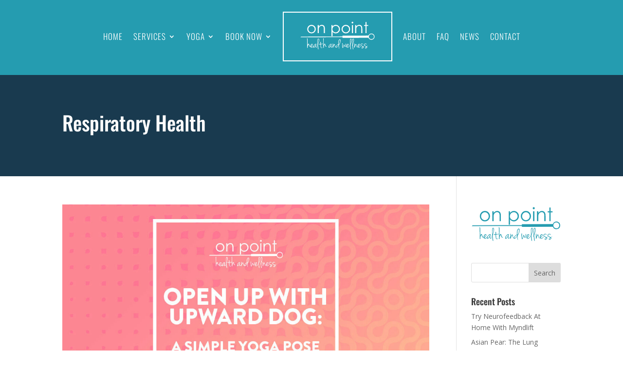

--- FILE ---
content_type: text/css
request_url: https://on-pointacu.com/files/plugins/starfish-reviews-premium/css/starfish-main.css?ver=3.1.18
body_size: 46
content:
.srm-admin-bar-icon {
    width: 30px !important;
}

.srm-admin-bar-next-scrape-alert {
    color: white;
    float: right;
    margin-left: 10px !important;
}

.srm-notice {
    padding-top: 10px;
    overflow: hidden;
}

.srm-notice-icon {
    float: left;
    margin: 10px 10px 10px 0;
    font-size: 30px;
}

.notice-warning .srm-notice-icon .fas {
    color: #ffb900;
}

.notice-info .srm-notice-icon .fas {
    color: deepskyblue;
}

.srm-notice-content {
    float: left;
}

.notice-error .srm-notice-icon {
    color: #ffb900;
}

.srm-admin-notice-dismiss-button {
    float:right;
    margin-right: 15px !important;
}

.srm-page-editor-notice {
    text-align: center;
    padding: 15px;
    border: thin solid #ccc;
    color: #ccc;
}

--- FILE ---
content_type: text/css
request_url: https://on-pointacu.com/files/themes/divi-child-theme-2023/style.css?ver=4.27.5
body_size: -75
content:
/*---------------------------------------------------------------------------------

 Theme Name:   Divi Child Theme 2023
 Theme URI:    https://elegantthemes.com
 Description:  
 Author:       KITBmedia
 Author URI:   https://kidinthebackground.com
 Template:     Divi
 Version:      4.28.0
 License:      GNU General Public License v2 or later
 License URI:  http://www.gnu.org/licenses/gpl-2.0.html

------------------------------ ADDITIONAL CSS HERE ------------------------------*/

--- FILE ---
content_type: text/css
request_url: https://on-pointacu.com/files/et-cache/global/et-divi-customizer-global.min.css?ver=1765197147
body_size: 2130
content:
body,.et_pb_column_1_2 .et_quote_content blockquote cite,.et_pb_column_1_2 .et_link_content a.et_link_main_url,.et_pb_column_1_3 .et_quote_content blockquote cite,.et_pb_column_3_8 .et_quote_content blockquote cite,.et_pb_column_1_4 .et_quote_content blockquote cite,.et_pb_blog_grid .et_quote_content blockquote cite,.et_pb_column_1_3 .et_link_content a.et_link_main_url,.et_pb_column_3_8 .et_link_content a.et_link_main_url,.et_pb_column_1_4 .et_link_content a.et_link_main_url,.et_pb_blog_grid .et_link_content a.et_link_main_url,body .et_pb_bg_layout_light .et_pb_post p,body .et_pb_bg_layout_dark .et_pb_post p{font-size:14px}.et_pb_slide_content,.et_pb_best_value{font-size:15px}a{color:#237abc}#main-header,#main-header .nav li ul,.et-search-form,#main-header .et_mobile_menu{background-color:#259cb0}.nav li ul{border-color:#82f6ff}.et_secondary_nav_enabled #page-container #top-header{background-color:#193a4f!important}#et-secondary-nav li ul{background-color:#193a4f}#et-secondary-nav li ul{background-color:#2ea3f2}.et_header_style_centered .mobile_nav .select_page,.et_header_style_split .mobile_nav .select_page,.et_nav_text_color_light #top-menu>li>a,.et_nav_text_color_dark #top-menu>li>a,#top-menu a,.et_mobile_menu li a,.et_nav_text_color_light .et_mobile_menu li a,.et_nav_text_color_dark .et_mobile_menu li a,#et_search_icon:before,.et_search_form_container input,span.et_close_search_field:after,#et-top-navigation .et-cart-info{color:rgba(255,255,255,0.91)}.et_search_form_container input::-moz-placeholder{color:rgba(255,255,255,0.91)}.et_search_form_container input::-webkit-input-placeholder{color:rgba(255,255,255,0.91)}.et_search_form_container input:-ms-input-placeholder{color:rgba(255,255,255,0.91)}#main-header .nav li ul a{color:rgba(255,255,255,0.89)}#top-menu li a{font-size:18px}body.et_vertical_nav .container.et_search_form_container .et-search-form input{font-size:18px!important}#top-menu li a,.et_search_form_container input{font-weight:normal;font-style:normal;text-transform:uppercase;text-decoration:none;letter-spacing:2px}.et_search_form_container input::-moz-placeholder{font-weight:normal;font-style:normal;text-transform:uppercase;text-decoration:none;letter-spacing:2px}.et_search_form_container input::-webkit-input-placeholder{font-weight:normal;font-style:normal;text-transform:uppercase;text-decoration:none;letter-spacing:2px}.et_search_form_container input:-ms-input-placeholder{font-weight:normal;font-style:normal;text-transform:uppercase;text-decoration:none;letter-spacing:2px}#top-menu li.current-menu-ancestor>a,#top-menu li.current-menu-item>a,#top-menu li.current_page_item>a{color:#82f6ff}#main-footer{background-color:#234062}.footer-widget .et_pb_widget div,.footer-widget .et_pb_widget ul,.footer-widget .et_pb_widget ol,.footer-widget .et_pb_widget label{line-height:1.7em}#et-footer-nav .bottom-nav li.current-menu-item a{color:#2ea3f2}#footer-info,#footer-info a{color:rgba(255,255,255,0.9)}#footer-bottom .et-social-icon a{color:rgba(255,255,255,0.87)}.et-fixed-header#main-header{box-shadow:none!important}body .et_pb_button{background-color:#259cb0;border-color:#259cb0;border-radius:27px}body.et_pb_button_helper_class .et_pb_button,body.et_pb_button_helper_class .et_pb_module.et_pb_button{color:#ffffff}body .et_pb_bg_layout_light.et_pb_button:hover,body .et_pb_bg_layout_light .et_pb_button:hover,body .et_pb_button:hover{color:#ffffff!important;background-color:#1b6887;border-color:#259cb0!important;border-radius:50px}@media only screen and (min-width:981px){.et_header_style_left #et-top-navigation,.et_header_style_split #et-top-navigation{padding:50px 0 0 0}.et_header_style_left #et-top-navigation nav>ul>li>a,.et_header_style_split #et-top-navigation nav>ul>li>a{padding-bottom:50px}.et_header_style_split .centered-inline-logo-wrap{width:99px;margin:-99px 0}.et_header_style_split .centered-inline-logo-wrap #logo{max-height:99px}.et_pb_svg_logo.et_header_style_split .centered-inline-logo-wrap #logo{height:99px}.et_header_style_centered #top-menu>li>a{padding-bottom:18px}.et_header_style_slide #et-top-navigation,.et_header_style_fullscreen #et-top-navigation{padding:41px 0 41px 0!important}.et_header_style_centered #main-header .logo_container{height:99px}.et_header_style_centered.et_hide_primary_logo #main-header:not(.et-fixed-header) .logo_container,.et_header_style_centered.et_hide_fixed_logo #main-header.et-fixed-header .logo_container{height:17.82px}.et_header_style_left .et-fixed-header #et-top-navigation,.et_header_style_split .et-fixed-header #et-top-navigation{padding:27px 0 0 0}.et_header_style_left .et-fixed-header #et-top-navigation nav>ul>li>a,.et_header_style_split .et-fixed-header #et-top-navigation nav>ul>li>a{padding-bottom:27px}.et_header_style_centered header#main-header.et-fixed-header .logo_container{height:54px}.et_header_style_split #main-header.et-fixed-header .centered-inline-logo-wrap{width:54px;margin:-54px 0}.et_header_style_split .et-fixed-header .centered-inline-logo-wrap #logo{max-height:54px}.et_pb_svg_logo.et_header_style_split .et-fixed-header .centered-inline-logo-wrap #logo{height:54px}.et_header_style_slide .et-fixed-header #et-top-navigation,.et_header_style_fullscreen .et-fixed-header #et-top-navigation{padding:18px 0 18px 0!important}.et_header_style_split #main-header .centered-inline-logo-wrap{width:auto;height:83.3px}.et_header_style_split #main-header.et-fixed-header .centered-inline-logo-wrap{width:auto;height:51.8px}.et_header_style_split .centered-inline-logo-wrap #logo,.et_header_style_split .et-fixed-header .centered-inline-logo-wrap #logo{height:auto;max-height:100%}.et-fixed-header#main-header,.et-fixed-header#main-header .nav li ul,.et-fixed-header .et-search-form{background-color:rgba(37,156,176,0.9)}.et-fixed-header #top-menu li a{font-size:16px}.et-fixed-header #top-menu li.current-menu-ancestor>a,.et-fixed-header #top-menu li.current-menu-item>a,.et-fixed-header #top-menu li.current_page_item>a{color:#82f6ff!important}}@media only screen and (min-width:1350px){.et_pb_row{padding:27px 0}.et_pb_section{padding:54px 0}.single.et_pb_pagebuilder_layout.et_full_width_page .et_post_meta_wrapper{padding-top:81px}.et_pb_fullwidth_section{padding:0}}@media only screen and (max-width:980px){#main-header,#main-header .nav li ul,.et-search-form,#main-header .et_mobile_menu{background-color:#234062}.et_header_style_centered .mobile_nav .select_page,.et_header_style_split .mobile_nav .select_page,.et_mobile_menu li a,.mobile_menu_bar:before,.et_nav_text_color_light #top-menu>li>a,.et_nav_text_color_dark #top-menu>li>a,#top-menu a,.et_mobile_menu li a,#et_search_icon:before,#et_top_search .et-search-form input,.et_search_form_container input,#et-top-navigation .et-cart-info{color:rgba(255,255,255,0.83)}.et_close_search_field:after{color:rgba(255,255,255,0.83)!important}.et_search_form_container input::-moz-placeholder{color:rgba(255,255,255,0.83)}.et_search_form_container input::-webkit-input-placeholder{color:rgba(255,255,255,0.83)}.et_search_form_container input:-ms-input-placeholder{color:rgba(255,255,255,0.83)}}	h1,h2,h3,h4,h5,h6{font-family:'Oswald',Helvetica,Arial,Lucida,sans-serif}#main-header,#et-top-navigation{font-family:'Oswald',Helvetica,Arial,Lucida,sans-serif}a{text-decoration:none!important}#menu-faux-home .deal a{text-decoration:underline}.et_pb_slider .et_pb_slide{-webkit-box-shadow:inset 0 0 10px rgba(0,0,0,0.0);-moz-box-shadow:inset 0 0 10px rgba(0,0,0,0.0);box-shadow:inset 0 0 10px rgba(0,0,0,0.0)}#mobile_menu2 .menu-item-has-children &gt;a{background-color:transparent;position:relative}#mobile_menu2 .menu-item-has-children &gt;a:after{font-family:'ETmodules';text-align:center;speak:none;font-weight:normal;font-variant:normal;text-transform:none;-webkit-font-smoothing:antialiased;position:absolute}#mobile_menu2 .menu-item-has-children &gt;a:after{font-size:16px;content:'4c';top:13px;right:10px}#mobile_menu2 .menu-item-has-children.visible &gt;a:after{content:'4d'}#mobile_menu2 ul.sub-menu{display:none!important;visibility:hidden!important;transition:all 1.5s ease-in-out}#mobile_menu2 .visible &gt;ul.sub-menu{display:block!important;visibility:visible!important}.single .post,#left-area{padding-bottom:0!important}.single .et_pb_post{margin-bottom:0!important}#about-right{width:72%}#float-left{float:left}#float-right{float:right}#tree &gt;img{width:350px}.overlay{background:transparent;position:relative;width:100%;height:450px;top:450px;margin-top:-450px}#map-frame.et_pb_section .et_pb_row{max-width:2100px!important;width:100%!important;padding:0px!important;margin:0px!important}#map-frame.et_pb_section{padding:0px!important;margin:0px!important;height:450px!important}#map.et_pb_code{margin:0px!important;width:100%!important}#map{width:100%;padding-left:0px;padding-right:0px}#site-map{line-height:35px;list-style-type:none!important}#site-map &gt;h2{display:none}#site-map &gt;ul &gt;li{padding-bottom:30px;list-style-type:none!important}#ppHeader{font-family:verdana;text-transform:capitalize}#ppBody{font-size:11pt;width:100%;margin:0 auto;font-family:arial!important}#ppBody a{text-decoration:none}#website-name{text-transform:lowercase}.grayText{background-color:#E9F6FB;border:1px solid #dddddd;border-radius:4px;padding:5px 15px}.blueText{background-color:#E9F6FB;border:1px solid #dddddd;border-radius:4px;padding:5px 15px}.innerText{padding:0 40px}.col-2{width:15.5%;float:left;display:block;margin:0 5px}.col-4{width:100%;float:left;display:block;position:relative;left:0px!Important}.col-8{display:none}.col-12{width:100%;float:left;display:block}.gen-text-center{text-align:center}.gen-text-left{text-align:left}.quick-links{padding:8px 0;background:#E9F6FB;border:1px solid #dddddd;border-radius:5px;margin:1px 0}.quick-links2{padding:8px 0;background:#E9F6FB;border-radius:5px;margin:1px 0;border:1px solid #dddddd}.gen-quick-links{line-height:0.5;color:#000000;font-size:12px}.quick-links:hover{background:#eeeeee}.quick-links2:hover{background:#eeeeee}.text-center{text-align:center}@media screen and (max-width:1200px){.col-2{width:13.2%;float:left;display:block;margin:0 15px}.col-8{display:none}.col-4{width:100%;position:relative;left:0px!Important}.caloppa-pad,.coppa-pad{padding:5px 0}#ppBody{width:auto}}@media screen and (max-width:1000px){.col-2{width:13%;float:left;display:block;margin:0 15px}}@media (max-width:980px){#et-info{padding-top:.25em;padding-bottom:.25em}#top-header,#top-header a,#et-secondary-nav li li a,#top-header .et-social-icon a:before{font-size:30px}}@media screen and (max-width:900px){.col-2{width:46%;float:left;display:block;margin:0 15px}}@media screen and (max-width:800px){.col-2{width:43%;float:left;display:block;margin:0 15px}}@media screen and (max-width:450px){.col-2{width:40%;float:left;display:block;margin:0 15px}}

--- FILE ---
content_type: image/svg+xml
request_url: https://www.on-pointacu.com/files/uploads/2020/07/on-point-logo-lscape-1cwhite.svg
body_size: 6973
content:
<?xml version="1.0" encoding="UTF-8"?> <svg xmlns="http://www.w3.org/2000/svg" viewBox="0 0 1728 735.2"><title>on-point-logo-lscape-1cwhite</title><path d="M47.29,386.36c4.17-4.37,7.6-8.53,11.65-12,1.69-1.45,4.67-1.88,7.07-1.91,21.12-.27,42.24-.37,63.36-.46q217.23-.93,434.47-1.83,143.85-.56,287.7-.92c37.93-.13,75.85-.43,113.78-.65,1.08,0,2.16-.08,3.23,0,3.47.19,4.46-1.63,4.31-4.81-.17-3.63,0-7.27,0-11.54,2.35-.19,4.64-.52,6.93-.53q278.67-1.07,557.32-2.07c1.73,0,3.59.4,5.14-.12a12.24,12.24,0,0,0,5-3.21c1.25-1.38,1.76-3.42,2.6-5.17,15.83-33,57.9-43.59,83-34.52,30.22,10.9,49.88,39.82,47.68,71.62s-25.09,57.6-56.59,63.82c-30.09,5.95-61.66-9.66-74.71-37.39-2.39-5.07-5.19-6.76-10.74-6.73q-241.8,1.13-483.61,1.94-33.3.12-66.6.13H973.36c-.23-4.67-.48-9.73-.72-14.56a7.73,7.73,0,0,0-.6-.7,2.45,2.45,0,0,0-.52-.34,4.52,4.52,0,0,0-.62-.21,4.14,4.14,0,0,0-.63-.11c-.43,0-.86-.06-1.29-.07s-.86,0-1.29,0h-8.4l-909,3.07A9.08,9.08,0,0,1,49,387,15.38,15.38,0,0,1,47.29,386.36Zm1563.28,42.27c31.52.08,57.1-24.35,57.18-54.62a55.54,55.54,0,0,0-55.5-55.56c-31.74-.2-57.57,24.49-57.55,55S1579.63,428.55,1610.57,428.63Z" fill="#fff"></path><path d="M201.82,411.85a53.51,53.51,0,0,1,.57,7.35q.29,6.49.44,16.59t.14,22.94q0,12.84.15,26.4t.14,26.83v53.38q3.17-14.13,9.09-23.37t10.82-9.81q5.76-1.14,8.8,2.45a27.6,27.6,0,0,1,4.9,9.81q1.88,6.21,3.75,13.85a80.85,80.85,0,0,0,5,14.57,40.57,40.57,0,0,0,8.66,12.27q5.47,5.34,15,6.49-7.5,6.35-13.41,5.77a16.92,16.92,0,0,1-10.54-5.2,42.35,42.35,0,0,1-8.07-11.82,120.29,120.29,0,0,1-5.77-14.14q-2.32-6.93-3.76-12.12a32.55,32.55,0,0,0-2-6.06c-1.15-1.54-2.4-1.63-3.75-.29a25,25,0,0,0-4.18,6.35,76.27,76.27,0,0,0-4,9.95c-1.25,3.75-2.36,7.32-3.32,10.68s-1.73,6.2-2.31,8.51a22,22,0,0,1-.86,3.17,77.1,77.1,0,0,0-1.44,9.81q-.59,6.06-.73,12t0,10.67q.15,4.77.73,5.92a19.08,19.08,0,0,1-5.77-1.3,19.27,19.27,0,0,0-5.77-1.3V568.37q0-17.16-.15-36.79t-.58-39.67q-.42-20-1-39.81t-1.73-37.37c0-.38,1.16-1.1,3.47-2.16A11.63,11.63,0,0,1,201.82,411.85Z" fill="#fff"></path><path d="M290.39,537.93l4.91-1.58q4-1.3,6.63-.44,8.37-.28,12.84,4.33t.73,17.89a73.12,73.12,0,0,1-14.58,24.52,142.63,142.63,0,0,1-21.49,18.76q2.88,7.5,8.66,8.37a22,22,0,0,0,12.11-1.88,59.39,59.39,0,0,0,12.41-7.36q6.06-4.6,9.81-8.08,6.06-5.19,9.67-8.8a93.53,93.53,0,0,0,7.64-8.8c.58-.38.91-.33,1,.15a5.92,5.92,0,0,1-.14,2.16c-.2,1-.48,2.31-.87,4-.58,1.35-1.15,2.55-1.73,3.61a21.81,21.81,0,0,1-2.45,3.46c-1.06,1.25-2.45,2.74-4.19,4.47s-3.85,4-6.34,6.93q-4.33,4-8.37,7.93a56,56,0,0,1-8.51,6.78,29.42,29.42,0,0,1-9.81,4,32.69,32.69,0,0,1-12.26,0,41.36,41.36,0,0,1-9.24-4.33,21.63,21.63,0,0,1-5.33-4.76,21.16,21.16,0,0,1-2.75-4.47,18.27,18.27,0,0,1-1.15-3.46q-1.46-5.77-1.15-15.58t5.77-25.39a72.21,72.21,0,0,1,8.07-13.71A32.5,32.5,0,0,1,290.39,537.93ZM277.7,589a83.46,83.46,0,0,0,8.8-5.63A64.66,64.66,0,0,0,296,575a56.39,56.39,0,0,0,7.79-10.53,26.58,26.58,0,0,0,3.61-12.12q.85-4.33-.29-6.06c-.39-.58-.77-.87-1.16-.87q-4.91-2.29-9.81,1.45a36.07,36.07,0,0,0-8.94,10.67A78,78,0,0,0,280.44,573,52.23,52.23,0,0,0,277.7,589Z" fill="#fff"></path><path d="M395.13,534.76c-.19,1.15-.63,3.56-1.3,7.21s-1.4,7.94-2.16,12.84-1.45,10.05-2,15.44-.92,10.48-1,15.29a57.65,57.65,0,0,0,.86,12.26c.68,3.37,1.78,5.44,3.32,6.2q6.63,3.18,13.56-2.16t16.16-16.3c.58,0,.62.77.14,2.31a25.71,25.71,0,0,1-2.3,5l-3.18,5.48a19.84,19.84,0,0,1-2.45,3.61,48,48,0,0,1-6.64,6.49,39.2,39.2,0,0,1-9.23,5.77,19.9,19.9,0,0,1-9.38,1.87q-4.47-.29-7.35-5.19a25.61,25.61,0,0,1-1.73-8.51,87.62,87.62,0,0,1,0-10.25q.27-5.19.86-9.52c.38-2.88.67-5,.87-6.34a156.26,156.26,0,0,1-13.85,21.35A87.18,87.18,0,0,1,353,613.53q-7.5,5.78-13.84,6.2t-9.81-7.36a35.58,35.58,0,0,1,0-16.88,63.71,63.71,0,0,1,6-16.88,181.46,181.46,0,0,1,12.7-19,85.66,85.66,0,0,1,14.14-14.71,50.39,50.39,0,0,1,15.72-8.8A35.59,35.59,0,0,1,395.13,534.76ZM340.89,608q2.88.59,9.23-4.32A78.78,78.78,0,0,0,363.39,590a110.06,110.06,0,0,0,12.55-20.48,81.22,81.22,0,0,0,7.36-24.67H380a10.13,10.13,0,0,0-5.05,1.73,80.93,80.93,0,0,0-18.75,16.88,96.36,96.36,0,0,0-12.12,18.75,53.6,53.6,0,0,0-5.19,16.3Q338,605.74,340.89,608Z" fill="#fff"></path><path d="M432.35,559.86c0,.58.28,3.27.86,8.08s1.25,10.67,2,17.6,1.68,14.38,2.74,22.36,2,15.58,2.89,22.79,1.68,13.56,2.45,19,1.25,9,1.44,10.53c-1.15-.2-2.12-.39-2.88-.58a5.11,5.11,0,0,1-2.31-1.44,29,29,0,0,1-2.74-3.32q-1.59-2.16-4.47-6.2-3.77-26.55-5.92-46.31t-3.61-32.17a100.39,100.39,0,0,1-7.5,9.23c-1.53,1.54-2.5,2.31-2.88,2.31-.58,0-.67-.87-.29-2.6.19-1,.39-1.92.58-2.88s.38-1.83.57-2.6a6.74,6.74,0,0,1,.87-2,60.6,60.6,0,0,0,3.6-5.77,40.42,40.42,0,0,0,2.46-5.19,37.34,37.34,0,0,0,1.73-5.49c-.2-2.11-.34-3.94-.43-5.48s-.15-3.12-.15-4.76-.05-3.32-.14-5-.15-3.94-.15-6.63V504.9q0-9.37.29-19.77t.72-19.76q.43-9.37,1.16-17a108,108,0,0,1,1.58-11.68q2-8.37,6.21-12.84t8.8-5.19a12.44,12.44,0,0,1,9.09,2.31c3,2,5.23,5.14,6.78,9.37q2.59,6.35,2.59,16.45a154.17,154.17,0,0,1-1.73,22.07q-1.72,12-4.76,25T445.33,519Q441.87,531.3,438.4,542T432.35,559.86ZM430,543.41A405.49,405.49,0,0,0,441.87,502q4.61-20.34,6.78-36.5t1.44-26.11q-.72-10-4.18-10.24-5.49-2-8.66,3.75t-5.05,16.16a177.51,177.51,0,0,0-2.45,23.8q-.58,13.41-.43,26.69t.43,25.1Q430,536.49,430,543.41Z" fill="#fff"></path><path d="M496.68,533.6q12.4-.86,24.38-1.87t25-2.17a4.07,4.07,0,0,1,3.75,3q.87,2.74-2.31,3.32-10.66,1.15-24.52,3.18a251.12,251.12,0,0,0-26.26,5.19q.58,8.94.58,18.32t.43,18.47a172.56,172.56,0,0,0,1.73,17.6,70.86,70.86,0,0,0,4.19,15.72q4,4.9,8.08,5.77a13.69,13.69,0,0,0,7.64-.43,19.87,19.87,0,0,0,6.64-4,70.68,70.68,0,0,0,5.34-5.34q2-2,3.32,0t-2.46,6.06a44,44,0,0,1-4.33,4.33,23.53,23.53,0,0,1-6.2,3.89,26,26,0,0,1-17.74,1q-6.64-1.73-9.81-10.67a102.78,102.78,0,0,1-4.76-20.92q-1.59-12-2.17-25t-1.44-23.37q-12.71,1.15-18.61,2t-8.51,1.16c-1.73.19-2.89.09-3.46-.29A39,39,0,0,1,452,546a9.18,9.18,0,0,0,.15-2.74,7.73,7.73,0,0,1,0-2.16,3,3,0,0,1,1.15-1.74,9.25,9.25,0,0,1,3.9-1.44,56.23,56.23,0,0,1,12.55-1.3,121,121,0,0,0,16-1.3q-.29-9.23-.58-14.42c-.19-3.46-.39-6.49-.57-9.09s-.34-5.14-.44-7.65-.14-5.77-.14-9.81a2.31,2.31,0,0,1,1.59-2.16,10.46,10.46,0,0,1,3.6-.87,8.19,8.19,0,0,1,3.75.58,4,4,0,0,1,2.31,2.17,31.07,31.07,0,0,1,1.15,7.64q.28,5.05.44,10.68t.14,11.39Q497,529.57,496.68,533.6Z" fill="#fff"></path><path d="M557.85,411.85a53.51,53.51,0,0,1,.57,7.35q.29,6.49.44,16.59t.14,22.94q0,12.84.15,26.4t.14,26.83v53.38q3.16-14.13,9.09-23.37t10.82-9.81Q585,531,588,534.61a27.6,27.6,0,0,1,4.9,9.81q1.88,6.21,3.75,13.85a80.85,80.85,0,0,0,5.05,14.57,40.57,40.57,0,0,0,8.66,12.27q5.48,5.34,15,6.49-7.5,6.35-13.41,5.77a16.92,16.92,0,0,1-10.54-5.2,42.56,42.56,0,0,1-8.07-11.82,120.29,120.29,0,0,1-5.77-14.14c-1.55-4.62-2.79-8.66-3.76-12.12a32.55,32.55,0,0,0-2-6.06c-1.15-1.54-2.4-1.63-3.75-.29a25,25,0,0,0-4.18,6.35,76.27,76.27,0,0,0-4,9.95c-1.25,3.75-2.36,7.32-3.32,10.68s-1.73,6.2-2.3,8.51a22.52,22.52,0,0,1-.87,3.17,77.1,77.1,0,0,0-1.44,9.81q-.58,6.06-.72,12t0,10.67q.14,4.77.72,5.92a19.08,19.08,0,0,1-5.77-1.3,19.27,19.27,0,0,0-5.77-1.3V568.37q0-17.16-.15-36.79t-.58-39.67q-.42-20-1-39.81t-1.73-37.37c0-.38,1.16-1.1,3.47-2.16A11.63,11.63,0,0,1,557.85,411.85Z" fill="#fff"></path><path d="M731,534.76c-.2,1.15-.63,3.56-1.3,7.21s-1.4,7.94-2.17,12.84-1.44,10.05-2,15.44-.91,10.48-1,15.29a57.58,57.58,0,0,0,.87,12.26q1,5.06,3.32,6.2,6.63,3.18,13.56-2.16t16.16-16.3c.57,0,.62.77.14,2.31a25.23,25.23,0,0,1-2.31,5c-1.06,1.83-2.12,3.65-3.17,5.48a20.38,20.38,0,0,1-2.45,3.61,48.59,48.59,0,0,1-6.64,6.49,39.4,39.4,0,0,1-9.23,5.77,19.92,19.92,0,0,1-9.38,1.87q-4.47-.29-7.36-5.19a26.12,26.12,0,0,1-1.73-8.51,92.23,92.23,0,0,1,0-10.25q.28-5.19.87-9.52c.38-2.88.67-5,.86-6.34a155.32,155.32,0,0,1-13.85,21.35,86.83,86.83,0,0,1-15.29,15.87q-7.5,5.78-13.85,6.2t-9.81-7.36a35.83,35.83,0,0,1,0-16.88,64.07,64.07,0,0,1,6.06-16.88,181.46,181.46,0,0,1,12.7-19,86,86,0,0,1,14.13-14.71,50.43,50.43,0,0,1,15.73-8.8A35.58,35.58,0,0,1,731,534.76ZM676.71,608q2.88.59,9.24-4.32A79.15,79.15,0,0,0,699.22,590a110.06,110.06,0,0,0,12.55-20.48,81.5,81.5,0,0,0,7.36-24.67h-3.32a10.13,10.13,0,0,0-5,1.73A80.93,80.93,0,0,0,692,563.47a95.43,95.43,0,0,0-12.12,18.75,53.65,53.65,0,0,0-5.2,16.3Q673.84,605.74,676.71,608Z" fill="#fff"></path><path d="M767,531.58q0,8.08-.15,16.16t-.28,15.58q-.15,7.51-.29,14.14t-.44,11.83a29.88,29.88,0,0,1,1.3-5.63q1.3-4.47,3.61-10.24t5.05-12.26a79.52,79.52,0,0,1,5.91-11.54,35.71,35.71,0,0,1,6.49-7.94c2.21-1.92,4.28-2.49,6.21-1.73a17.4,17.4,0,0,1,8.94,8.37,47,47,0,0,1,3.75,12.55q1.15,7.08,2.31,15.72a70.46,70.46,0,0,0,5.2,18.18,12.52,12.52,0,0,0,5,6.35A25.69,25.69,0,0,0,826,604a25.28,25.28,0,0,0,4.91,1c1.25.1,1.68.44,1.29,1q-7.22,5.49-12.4,3.76t-8.8-7.65A56.17,56.17,0,0,1,805.1,588q-2.31-8.22-4.18-15.87t-3.32-13q-1.44-5.34-3.17-5.34-2.59.29-5.63,4.91a87,87,0,0,0-6.2,11.54q-3.18,6.91-6.06,15.14t-5.34,15.44q-2.44,7.21-3.89,12.41c-1,3.46-1.54,5.58-1.73,6.34a27.87,27.87,0,0,0-5.34.29c-.68.19-1.78-.76-3.32-2.88q1.44-25.4,1-48t-1.3-39.39c0-1.73.43-2.59,1.3-2.59a5.11,5.11,0,0,1,2.88,1.15c1.06.77,2.17,1.54,3.32,2.31A5.62,5.62,0,0,0,767,531.58Z" fill="#fff"></path><path d="M931.48,467.82q-.87,5.19-2,11c-.78,3.85-1.59,7.51-2.46,11s-1.58,6.45-2.16,8.94-1,4-1.15,4.62q-1.74,4.9-4.62,12.69t-6.78,16.31q-3.9,8.51-8.8,17a96.52,96.52,0,0,1-10.1,14.57q0,4.32,1,14.57t2.45,22.07q1.44,11.84,2.74,23.23t1.59,17.74q-1.44,1.44-2.6-.57T895.12,634q-1.73-7.5-2.74-13.85t-1.88-12.84q-.86-6.5-1.87-13.7t-3-16.45q-5.49,6.93-13.13,15.73a133.49,133.49,0,0,1-15.87,15.58A53.09,53.09,0,0,1,840.45,618q-8,2.73-13.71-2.45a15.62,15.62,0,0,1-3-10.82,35.92,35.92,0,0,1,3.46-12.7A72.78,72.78,0,0,1,835,579.19q4.77-6.35,9.67-11.83t9.23-9.52q4.33-4,6.35-5.77,4-2.6,6.78-4.18c1.83-1.06,3.46-1.92,4.9-2.6a19,19,0,0,1,4.48-1.44,22.08,22.08,0,0,1,5.77-.15q-.58-6.63-.72-15.87t0-18.61c.09-6.24.29-12.07.57-17.45a92.6,92.6,0,0,1,1.3-12.41A63.91,63.91,0,0,1,886,466.09a86.28,86.28,0,0,1,5.48-13.42,67.92,67.92,0,0,1,7.36-11.54,24.37,24.37,0,0,1,8.8-7.21,15,15,0,0,1,9.81-1q5,1.15,10,7.21a18.67,18.67,0,0,1,4,12.26ZM851.55,571.69a69,69,0,0,0-11.39,14.86,127.84,127.84,0,0,0-5.92,12.55v2.74a14.81,14.81,0,0,0,.44,3.61,6.35,6.35,0,0,0,1.73,3c.86.86,2.26,1.11,4.18.72a31.72,31.72,0,0,0,4.76-2.31,32.72,32.72,0,0,0,3.46-2.45c1.06-.87,2.21-1.78,3.47-2.74s2.83-2.21,4.76-3.75q4-4.34,10-9.81a83.92,83.92,0,0,0,10.39-11.55,33.25,33.25,0,0,0,5.91-12.4q1.44-6.35-3.75-12.41a16.37,16.37,0,0,0-4.18.58A18.89,18.89,0,0,0,870,555.1a83.7,83.7,0,0,0-7.65,6.06Q857.9,565,851.55,571.69Zm41.84-26.83a62,62,0,0,0,8.66-12.27q3.45-6.48,7.79-15.43a106.73,106.73,0,0,0,6.78-19.91,165,165,0,0,0,4.18-23.8,89.34,89.34,0,0,0,0-20.34c-.77-5.78-2.7-8.85-5.77-9.24-2.7-.38-5.19.63-7.5,3a40.9,40.9,0,0,0-6.35,9,70.17,70.17,0,0,0-4.9,11.39,82.46,82.46,0,0,0-2.89,10.68,102.57,102.57,0,0,0-1.59,10.39c-.29,3.07-.48,6.3-.57,9.66s-.25,7-.44,11-.57,8.8-1.15,14.57a86.38,86.38,0,0,0,.43,8.65,55.25,55.25,0,0,0,1.16,7.36,43.77,43.77,0,0,0,1.29,4.62C892.91,545.2,893.2,545.43,893.39,544.86Z" fill="#fff"></path><path d="M980.23,608.62c.58,0,1.49-.67,2.74-2s2.79-4.18,4.62-8.51,4-10.39,6.64-18.18,5.52-18.13,8.8-31c.76-2.7,1.92-3.51,3.46-2.46s2.69,2.94,3.46,5.63q.87,1.44,3.46,7.07t5.77,12.12q3.18,6.48,6.49,11.83t5.63,5.62c1.92.39,3.61-1.53,5-5.77a86.47,86.47,0,0,0,3.46-15q1.31-8.66,2-17.6t.72-13.56a40.87,40.87,0,0,1,2.6-3.18,19.28,19.28,0,0,1,4-3.6c1.34-.87,2.31-1,2.89-.29s.38,2.84-.58,6.49a148.82,148.82,0,0,1-2.17,26.26,146.39,146.39,0,0,1-5.19,21.06,55.1,55.1,0,0,1-6.49,13.85q-3.47,4.9-6.35,4.9c-2.31.2-4.76-1.3-7.36-4.47a78.32,78.32,0,0,1-7.35-10.82q-3.47-6.06-6.21-12a58.43,58.43,0,0,0-4.18-7.94,187.58,187.58,0,0,1-5.19,18.61q-3.46,10.55-7.51,19.77A96.25,96.25,0,0,1,985.14,621q-4.33,6.35-8.08,5.77-3.46-2.59-5.63-10A115.05,115.05,0,0,1,968,599.53q-1.31-9.94-2-20.92t-1-21.2q-.29-10.24-.29-18.18v-11.4a4.46,4.46,0,0,1,1.3-3.31,10.91,10.91,0,0,1,3.17-2.17,14.06,14.06,0,0,1,3.61-1.15,17.67,17.67,0,0,1,2.6-.29c.76-.19,1.15.53,1.15,2.16s-.14,4.38-.43,8.23-.58,8.94-.87,15.29-.24,14,.15,23.08c0,2.7.09,6.3.29,10.82s.43,8.9.72,13.13a92.34,92.34,0,0,0,1.29,10.82Q978.5,608.91,980.23,608.62Z" fill="#fff"></path><path d="M1081.79,537.93l4.91-1.58q4-1.3,6.63-.44,8.37-.28,12.84,4.33t.72,17.89a72.94,72.94,0,0,1-14.57,24.52,143.12,143.12,0,0,1-21.49,18.76q2.88,7.5,8.65,8.37a22.07,22.07,0,0,0,12.12-1.88,59.39,59.39,0,0,0,12.41-7.36q6.06-4.6,9.81-8.08,6.06-5.19,9.66-8.8a93.51,93.51,0,0,0,7.65-8.8c.58-.38.91-.33,1,.15a5.92,5.92,0,0,1-.14,2.16c-.2,1-.49,2.31-.87,4-.58,1.35-1.15,2.55-1.73,3.61a21.81,21.81,0,0,1-2.45,3.46q-1.59,1.88-4.19,4.47t-6.34,6.93q-4.34,4-8.37,7.93a56,56,0,0,1-8.51,6.78,29.42,29.42,0,0,1-9.81,4,32.74,32.74,0,0,1-12.27,0,41.26,41.26,0,0,1-9.23-4.33,21.25,21.25,0,0,1-8.08-9.23,18.27,18.27,0,0,1-1.15-3.46q-1.45-5.77-1.16-15.58t5.78-25.39a72.21,72.21,0,0,1,8.07-13.71A32.5,32.5,0,0,1,1081.79,537.93ZM1069.1,589a84.5,84.5,0,0,0,8.8-5.63,65.18,65.18,0,0,0,9.52-8.36,56.39,56.39,0,0,0,7.79-10.53,26.58,26.58,0,0,0,3.61-12.12q.86-4.33-.29-6.06c-.39-.58-.77-.87-1.16-.87q-4.9-2.29-9.81,1.45a36.07,36.07,0,0,0-8.94,10.67,77.37,77.37,0,0,0-6.78,15.44A52.23,52.23,0,0,0,1069.1,589Z" fill="#fff"></path><path d="M1149.31,559.86c0,.58.28,3.27.86,8.08s1.25,10.67,2,17.6,1.68,14.38,2.74,22.36,2,15.58,2.89,22.79,1.68,13.56,2.45,19,1.25,9,1.44,10.53c-1.15-.2-2.12-.39-2.88-.58a5.16,5.16,0,0,1-2.31-1.44,29,29,0,0,1-2.74-3.32q-1.59-2.16-4.47-6.2-3.76-26.55-5.92-46.31t-3.61-32.17a100.39,100.39,0,0,1-7.5,9.23q-2.29,2.31-2.88,2.31c-.58,0-.67-.87-.29-2.6.19-1,.39-1.92.58-2.88s.38-1.83.57-2.6a6.74,6.74,0,0,1,.87-2,62.84,62.84,0,0,0,3.61-5.77,41.62,41.62,0,0,0,2.45-5.19,37.34,37.34,0,0,0,1.73-5.49c-.2-2.11-.34-3.94-.43-5.48s-.15-3.12-.15-4.76,0-3.32-.14-5-.15-3.94-.15-6.63V504.9q0-9.37.29-19.77t.72-19.76q.43-9.37,1.16-17a110.6,110.6,0,0,1,1.58-11.68q2-8.37,6.21-12.84t8.8-5.19a12.44,12.44,0,0,1,9.09,2.31c3,2,5.23,5.14,6.78,9.37q2.6,6.35,2.59,16.45a154.17,154.17,0,0,1-1.73,22.07q-1.72,12-4.76,25T1162.29,519q-3.46,12.27-6.93,22.94T1149.31,559.86ZM1147,543.41a405.49,405.49,0,0,0,11.83-41.4q4.61-20.34,6.78-36.5t1.44-26.11q-.72-10-4.18-10.24-5.49-2-8.66,3.75t-5,16.16a177.51,177.51,0,0,0-2.45,23.8q-.59,13.41-.43,26.69t.43,25.1Q1147,536.49,1147,543.41Z" fill="#fff"></path><path d="M1200.37,559.86q0,.87.87,8.08t2,17.6q1.14,10.38,2.74,22.36t2.88,22.79q1.3,10.83,2.46,19t1.44,10.53c-1.16-.2-2.12-.39-2.89-.58a5.16,5.16,0,0,1-2.31-1.44,30,30,0,0,1-2.74-3.32q-1.59-2.16-4.47-6.2-3.75-26.55-5.91-46.31t-3.61-32.17a100.39,100.39,0,0,1-7.5,9.23c-1.54,1.54-2.5,2.31-2.89,2.31-.57,0-.67-.87-.29-2.6.2-1,.39-1.92.58-2.88s.39-1.83.58-2.6a6.49,6.49,0,0,1,.86-2,60.75,60.75,0,0,0,3.61-5.77,38.94,38.94,0,0,0,2.45-5.19,35.08,35.08,0,0,0,1.73-5.49c-.19-2.11-.33-3.94-.43-5.48s-.14-3.12-.14-4.76-.05-3.32-.15-5-.14-3.94-.14-6.63V504.9q0-9.37.29-19.77t.72-19.76q.43-9.37,1.15-17a107.51,107.51,0,0,1,1.59-11.68q2-8.37,6.2-12.84t8.8-5.19a12.42,12.42,0,0,1,9.09,2.31,18.46,18.46,0,0,1,6.78,9.37q2.6,6.35,2.6,16.45a155.64,155.64,0,0,1-1.73,22.07q-1.74,12-4.76,25t-6.5,25.24q-3.45,12.27-6.92,22.94T1200.37,559.86Zm-2.31-16.45a403,403,0,0,0,11.83-41.4q4.62-20.34,6.78-36.5t1.45-26.11q-.73-10-4.19-10.24-5.48-2-8.65,3.75t-5,16.16a177.39,177.39,0,0,0-2.46,23.8q-.57,13.41-.43,26.69t.43,25.1Q1198.06,536.49,1198.06,543.41Z" fill="#fff"></path><path d="M1241.34,531.58q0,8.08-.15,16.16t-.29,15.58q-.15,7.51-.28,14.14t-.44,11.83a29.88,29.88,0,0,1,1.3-5.63c.87-3,2.06-6.39,3.61-10.24s3.22-7.93,5.05-12.26a79.52,79.52,0,0,1,5.91-11.54,35.71,35.71,0,0,1,6.49-7.94c2.21-1.92,4.28-2.49,6.21-1.73a17.43,17.43,0,0,1,8.94,8.37,47,47,0,0,1,3.75,12.55q1.15,7.08,2.31,15.72a70.81,70.81,0,0,0,5.19,18.18,12.59,12.59,0,0,0,5,6.35,25.69,25.69,0,0,0,6.35,2.88,25.36,25.36,0,0,0,4.9,1c1.25.1,1.69.44,1.3,1q-7.21,5.49-12.4,3.76t-8.8-7.65a56.17,56.17,0,0,1-5.92-14.14q-2.31-8.22-4.18-15.87t-3.32-13q-1.44-5.34-3.17-5.34c-1.74.19-3.61,1.83-5.63,4.91a87,87,0,0,0-6.2,11.54q-3.18,6.91-6.06,15.14t-5.34,15.44q-2.46,7.21-3.89,12.41c-1,3.46-1.55,5.58-1.74,6.34a27.81,27.81,0,0,0-5.33.29c-.68.19-1.78-.76-3.32-2.88q1.44-25.4,1-48t-1.3-39.39c0-1.73.43-2.59,1.3-2.59a5.13,5.13,0,0,1,2.88,1.15c1.06.77,2.17,1.54,3.32,2.31A5.59,5.59,0,0,0,1241.34,531.58Z" fill="#fff"></path><path d="M1329.91,537.93l4.91-1.58q4-1.3,6.63-.44,8.37-.28,12.84,4.33t.72,17.89a72.94,72.94,0,0,1-14.57,24.52A143.62,143.62,0,0,1,1319,601.41q2.88,7.5,8.65,8.37a22.07,22.07,0,0,0,12.12-1.88,59.39,59.39,0,0,0,12.41-7.36c4-3.07,7.3-5.77,9.81-8.08q6.06-5.19,9.66-8.8a93.51,93.51,0,0,0,7.65-8.8c.58-.38.91-.33,1,.15a6.21,6.21,0,0,1-.15,2.16c-.19,1-.48,2.31-.86,4-.58,1.35-1.16,2.55-1.73,3.61a21.81,21.81,0,0,1-2.45,3.46q-1.59,1.88-4.19,4.47t-6.35,6.93q-4.32,4-8.36,7.93a56.49,56.49,0,0,1-8.51,6.78,29.38,29.38,0,0,1-9.82,4,32.69,32.69,0,0,1-12.26,0,41.26,41.26,0,0,1-9.23-4.33,21.25,21.25,0,0,1-8.08-9.23,17.58,17.58,0,0,1-1.15-3.46q-1.45-5.77-1.16-15.58t5.77-25.39a72.75,72.75,0,0,1,8.08-13.71A32.5,32.5,0,0,1,1329.91,537.93ZM1317.22,589a84.5,84.5,0,0,0,8.8-5.63,65.18,65.18,0,0,0,9.52-8.36,56.84,56.84,0,0,0,7.79-10.53,26.44,26.44,0,0,0,3.6-12.12c.58-2.89.48-4.91-.28-6.06-.39-.58-.78-.87-1.16-.87q-4.9-2.29-9.81,1.45a36.07,36.07,0,0,0-8.94,10.67A77.37,77.37,0,0,0,1320,573,52.23,52.23,0,0,0,1317.22,589Z" fill="#fff"></path><path d="M1407.81,528.7a52.67,52.67,0,0,1,12,3.17,27.15,27.15,0,0,1,7.5,4.48,23,23,0,0,1,4.33,5c1.05,1.74,2.06,3.37,3,4.91-.2.77-1.11.68-2.74-.29s-3.23-1.92-4.77-2.88a34.15,34.15,0,0,0-15.29-4.91,49.31,49.31,0,0,0-16.59,1,25.49,25.49,0,0,0-12.26,6.49q-4.62,4.62-2.31,11.25a25.92,25.92,0,0,0,8.23,11.55,79.66,79.66,0,0,0,13.12,8.8q7.21,3.88,14.43,7.06a74.29,74.29,0,0,1,11.83,6.35q5.76-3.16,9.81-5.34t7.21-4q3.18-1.87,6.49-3.47c2.21-1,4.76-2.26,7.65-3.6a2.34,2.34,0,0,1,1-.29q.43,0,0,.72a12.47,12.47,0,0,1-2.31,2.31q-1.87,1.59-5.91,4.47-2,1.44-7.51,4.9t-11.82,7.51a29,29,0,0,1,5.48,6.63,24,24,0,0,1,2.45,6.78,10.8,10.8,0,0,1-1.3,7.36,50.59,50.59,0,0,1-13,14.43,51.11,51.11,0,0,1-13.28,7.21,15.64,15.64,0,0,1-8.94.29,14,14,0,0,1-7.79-4.62,10.15,10.15,0,0,1-1.59-9.38,28.56,28.56,0,0,1,5.34-9.23,65.94,65.94,0,0,1,8.66-8.51q4.9-4,8.65-7.21-2.59-2.88-10.1-7.07t-15.43-9.23a104,104,0,0,1-14.28-10.83q-6.35-5.76-6.93-11.54a20.06,20.06,0,0,1,1.59-12.26,29.86,29.86,0,0,1,8.08-10.38,34.81,34.81,0,0,1,12.4-6.64A33.47,33.47,0,0,1,1407.81,528.7Zm-2.59,99a9.35,9.35,0,0,0,7.21,0,28.38,28.38,0,0,0,7.65-4.18,38.47,38.47,0,0,0,6.34-6.06,19.48,19.48,0,0,0,3.61-5.91c.58-1.54,0-3.22-1.59-5a26.11,26.11,0,0,0-5-4.47q-3.18,2.31-7.21,5.91a62.86,62.86,0,0,0-7.07,7.36,30,30,0,0,0-4.47,7.21C1403.67,624.78,1403.87,626.51,1405.22,627.66Z" fill="#fff"></path><path d="M1484.56,528.7a52.57,52.57,0,0,1,12,3.17,27,27,0,0,1,7.5,4.48,22.74,22.74,0,0,1,4.33,5c1.06,1.74,2.07,3.37,3,4.91-.19.77-1.11.68-2.74-.29s-3.22-1.92-4.76-2.88a34.15,34.15,0,0,0-15.29-4.91,49.27,49.27,0,0,0-16.59,1,25.49,25.49,0,0,0-12.26,6.49q-4.62,4.62-2.31,11.25a25.82,25.82,0,0,0,8.22,11.55,80.18,80.18,0,0,0,13.13,8.8q7.2,3.88,14.42,7.06a73.85,73.85,0,0,1,11.83,6.35q5.78-3.16,9.81-5.34t7.22-4q3.17-1.87,6.49-3.47c2.21-1,4.76-2.26,7.64-3.6a2.42,2.42,0,0,1,1-.29q.43,0,0,.72a12.31,12.31,0,0,1-2.3,2.31q-1.89,1.59-5.92,4.47-2,1.44-7.5,4.9t-11.83,7.51a28.76,28.76,0,0,1,5.48,6.63,23.72,23.72,0,0,1,2.45,6.78,10.79,10.79,0,0,1-1.29,7.36,50.47,50.47,0,0,1-13,14.43,51.07,51.07,0,0,1-13.27,7.21,15.65,15.65,0,0,1-8.94.29,13.91,13.91,0,0,1-7.79-4.62,10.15,10.15,0,0,1-1.59-9.38,28.2,28.2,0,0,1,5.34-9.23,65.84,65.84,0,0,1,8.65-8.51q4.9-4,8.66-7.21-2.59-2.88-10.1-7.07t-15.44-9.23a104,104,0,0,1-14.28-10.83q-6.35-5.76-6.92-11.54a20.05,20.05,0,0,1,1.58-12.26,29.86,29.86,0,0,1,8.08-10.38,34.85,34.85,0,0,1,12.41-6.64A33.45,33.45,0,0,1,1484.56,528.7Zm-2.6,99a9.36,9.36,0,0,0,7.21,0,28.23,28.23,0,0,0,7.65-4.18,38.54,38.54,0,0,0,6.35-6.06,19.42,19.42,0,0,0,3.6-5.91q.87-2.31-1.58-5a26.71,26.71,0,0,0-5-4.47q-3.18,2.31-7.21,5.91a62.86,62.86,0,0,0-7.07,7.36,30,30,0,0,0-4.48,7.21Q1479.94,625.93,1482,627.66Z" fill="#fff"></path><path d="M289.62,109.28q41.82,0,69.32,30.27,25,27.62,25,65.37,0,37.94-26.42,66.29t-67.9,28.36q-41.65,0-68.07-28.36t-26.41-66.29q0-37.59,25-65.2Q247.63,109.27,289.62,109.28Zm-.08,22.79q-29.06,0-49.91,21.45t-20.87,51.9a73.54,73.54,0,0,0,9.52,36.6,67.45,67.45,0,0,0,25.7,26.2,73.1,73.1,0,0,0,71.11,0A67.41,67.41,0,0,0,350.8,242a73.64,73.64,0,0,0,9.52-36.6q0-30.43-20.95-51.9T289.54,132.07Z" fill="#fff"></path><path d="M427,113.93h23.29v32.44q14-18.63,30.94-27.86a76,76,0,0,1,36.92-9.23q20.3,0,36,10.31a61.41,61.41,0,0,1,23.2,27.78q7.49,17.46,7.49,54.39v93.15H561.59V208.58q0-31.26-2.59-41.75-4.05-18-15.53-27t-29.94-9.06a57.39,57.39,0,0,0-37.85,14,65.44,65.44,0,0,0-22.05,34.6q-3.33,13.47-3.32,49.23v66.37H427Z" fill="#fff"></path><path d="M729.43,113.93h23.28V147.2q13.8-19,31.74-28.44t40-9.48q38.55,0,66,27.78t27.42,66.87q0,39.91-27.17,67.78t-65.55,27.86a88.13,88.13,0,0,1-39.72-9q-18.12-9-32.74-26.78v97.31H729.43Zm93.15,17.8q-30.21,0-50.87,21.1t-20.66,52.51q0,20.6,9.21,37a67.23,67.23,0,0,0,26.39,26.09,73.06,73.06,0,0,0,36.26,9.63,68.34,68.34,0,0,0,35.26-9.72,71.35,71.35,0,0,0,26.31-27.16,73.4,73.4,0,0,0,.08-73.11,70.16,70.16,0,0,0-62-36.39Z" fill="#fff"></path><path d="M1047.14,109.28q41.82,0,69.32,30.27,25,27.62,25,65.37,0,37.94-26.41,66.29t-67.9,28.36q-41.67,0-68.07-28.36t-26.41-66.29q0-37.59,25-65.2Q1005.15,109.27,1047.14,109.28Zm-.09,22.79q-29,0-49.91,21.45t-20.86,51.9a73.63,73.63,0,0,0,9.51,36.6,67.41,67.41,0,0,0,25.71,26.2,73.1,73.1,0,0,0,71.11,0,67.55,67.55,0,0,0,25.71-26.2,73.63,73.63,0,0,0,9.51-36.6q0-30.43-20.95-51.9T1047.05,132.07Z" fill="#fff"></path><path d="M1192.6,39.41a19.29,19.29,0,0,1,19.22,19.3,19.29,19.29,0,0,1-19.22,19.13,18.27,18.27,0,0,1-13.41-5.66,18.41,18.41,0,0,1-5.63-13.47,18.61,18.61,0,0,1,5.63-13.64A18.27,18.27,0,0,1,1192.6,39.41ZM1181,113.93h23.29v181H1181Z" fill="#fff"></path><path d="M1252.74,113.93H1276v32.44q14-18.63,30.94-27.86a76,76,0,0,1,36.93-9.23q20.29,0,36,10.31a61.44,61.44,0,0,1,23.21,27.78q7.48,17.46,7.48,54.39v93.15H1387.3V208.58q0-31.26-2.59-41.75-4-18-15.52-27t-30-9.06q-21.12,0-37.85,14a65.49,65.49,0,0,0-22,34.6q-3.33,13.47-3.33,49.23v66.37h-23.28Z" fill="#fff"></path><path d="M1480.79,46.73h23.29v67.2H1541v20.13h-36.92V294.91h-23.29V134.06H1449V113.93h31.77Z" fill="#fff"></path></svg> 

--- FILE ---
content_type: image/svg+xml
request_url: https://on-pointacu.com/files/uploads/2019/11/on-point-logo-teal.svg
body_size: 4777
content:
<?xml version="1.0" encoding="UTF-8"?> <svg xmlns="http://www.w3.org/2000/svg" viewBox="0 0 310 141"><title>on-point-logo-teal</title><path d="M2.26,74.11a30.8,30.8,0,0,1,2.18-2.24,2.22,2.22,0,0,1,1.32-.36c3.95,0,7.9-.07,11.85-.09l81.26-.34q26.9-.1,53.81-.17c7.09,0,14.19-.08,21.28-.12.2,0,.4,0,.6,0,.65,0,.83-.31.81-.9s0-1.36,0-2.16c.44,0,.87-.1,1.3-.1l104.23-.39a3.17,3.17,0,0,0,1,0,2.29,2.29,0,0,0,.94-.6,4,4,0,0,0,.49-1c3-6.17,10.83-8.15,15.53-6.46a13.32,13.32,0,0,1,8.92,13.4,13,13,0,0,1-10.58,11.94,12.86,12.86,0,0,1-14-7,1.88,1.88,0,0,0-2-1.26q-45.22.21-90.45.36l-12.45,0h-2.79l-.13-2.72-.11-.13-.1-.06-.11,0-.12,0h-2.06l-170,.58-.24,0ZM294.63,82A10.31,10.31,0,1,0,284.18,71.7,10.46,10.46,0,0,0,294.63,82Z" fill="#259cb0"></path><path d="M31.16,78.88a10.09,10.09,0,0,1,.11,1.38q.05,1.21.08,3.1t0,4.29q0,2.4,0,4.94t0,5v10a13.59,13.59,0,0,1,1.7-4.37q1.11-1.73,2-1.83a1.58,1.58,0,0,1,1.65.46,5.16,5.16,0,0,1,.92,1.83q.35,1.16.7,2.59a15.13,15.13,0,0,0,.94,2.73A7.58,7.58,0,0,0,41,111.28a4.69,4.69,0,0,0,2.81,1.21,3.55,3.55,0,0,1-2.51,1.08,3.16,3.16,0,0,1-2-1,8,8,0,0,1-1.51-2.21,22.53,22.53,0,0,1-1.08-2.64q-.43-1.29-.7-2.27a6.24,6.24,0,0,0-.38-1.13.41.41,0,0,0-.7-.05,4.64,4.64,0,0,0-.78,1.19,14.23,14.23,0,0,0-.76,1.86q-.35,1.05-.62,2t-.43,1.59a4.41,4.41,0,0,1-.16.59,14.6,14.6,0,0,0-.27,1.83q-.11,1.13-.13,2.24t0,2a3.5,3.5,0,0,0,.13,1.11,3.61,3.61,0,0,1-1.08-.24,3.61,3.61,0,0,0-1.08-.24V108.16q0-3.21,0-6.88t-.11-7.42q-.08-3.75-.19-7.45t-.32-7,.65-.4A2.19,2.19,0,0,1,31.16,78.88Z" fill="#259cb0"></path><path d="M47.72,102.46l.92-.3a2,2,0,0,1,1.24-.08,3,3,0,0,1,2.4.81q.84.86.14,3.35a13.7,13.7,0,0,1-2.73,4.59,26.92,26.92,0,0,1-4,3.51,2.14,2.14,0,0,0,1.62,1.56,4.11,4.11,0,0,0,2.27-.35,11.05,11.05,0,0,0,2.32-1.38q1.13-.86,1.83-1.51,1.13-1,1.81-1.65A17.87,17.87,0,0,0,57,109.37c.11-.07.17-.06.19,0a1.13,1.13,0,0,1,0,.4q-.05.27-.16.76t-.32.67a4,4,0,0,1-.46.65c-.2.23-.46.51-.78.84s-.72.76-1.19,1.3l-1.56,1.48A10.53,10.53,0,0,1,51,116.76a5.5,5.5,0,0,1-1.83.76,6.12,6.12,0,0,1-2.29,0,7.73,7.73,0,0,1-1.73-.81,4.09,4.09,0,0,1-1-.89,4,4,0,0,1-.51-.84,3.32,3.32,0,0,1-.22-.65,11.08,11.08,0,0,1-.22-2.91,16.51,16.51,0,0,1,1.08-4.75,13.54,13.54,0,0,1,1.51-2.56A6.06,6.06,0,0,1,47.72,102.46ZM45.35,112A15.86,15.86,0,0,0,47,111a12.12,12.12,0,0,0,1.78-1.56,10.55,10.55,0,0,0,1.46-2,5,5,0,0,0,.67-2.27,1.6,1.6,0,0,0-.05-1.13q-.11-.16-.22-.16a1.67,1.67,0,0,0-1.83.27,6.74,6.74,0,0,0-1.67,2A14.58,14.58,0,0,0,45.86,109,9.78,9.78,0,0,0,45.35,112Z" fill="#259cb0"></path><path d="M67.31,101.87q-.05.32-.24,1.35t-.4,2.4q-.22,1.38-.38,2.89t-.19,2.86a10.71,10.71,0,0,0,.16,2.29q.19.94.62,1.16a2.3,2.3,0,0,0,2.54-.4,21,21,0,0,0,3-3c.11,0,.12.14,0,.43a4.79,4.79,0,0,1-.43.94l-.59,1a3.71,3.71,0,0,1-.46.67,8.93,8.93,0,0,1-1.24,1.21A7.28,7.28,0,0,1,68,116.74a3.74,3.74,0,0,1-1.75.35,1.72,1.72,0,0,1-1.38-1,4.84,4.84,0,0,1-.32-1.59,17,17,0,0,1,0-1.92q.05-1,.16-1.78c.07-.54.13-.94.16-1.19a29.08,29.08,0,0,1-2.59,4,16.2,16.2,0,0,1-2.86,3,4.94,4.94,0,0,1-2.59,1.16q-1.19.08-1.83-1.38a6.69,6.69,0,0,1,0-3.16,12,12,0,0,1,1.13-3.16,33.89,33.89,0,0,1,2.37-3.56,16.06,16.06,0,0,1,2.64-2.75,9.42,9.42,0,0,1,2.94-1.65A6.66,6.66,0,0,1,67.31,101.87ZM57.17,115.57q.54.11,1.73-.81a14.77,14.77,0,0,0,2.48-2.56,20.69,20.69,0,0,0,2.35-3.83,15.19,15.19,0,0,0,1.38-4.61h-.62a1.91,1.91,0,0,0-.94.32A15.16,15.16,0,0,0,60,107.24a18,18,0,0,0-2.27,3.51,10,10,0,0,0-1,3Q56.63,115.14,57.17,115.57Z" fill="#259cb0"></path><path d="M74.27,106.56q0,.16.16,1.51t.38,3.29q.22,1.94.51,4.18t.54,4.26q.24,2,.46,3.56t.27,2l-.54-.11a1,1,0,0,1-.43-.27,5.52,5.52,0,0,1-.51-.62l-.84-1.16q-.7-5-1.11-8.66t-.67-6a18.62,18.62,0,0,1-1.4,1.73q-.43.43-.54.43c-.11,0-.13-.16-.05-.49l.11-.54q.05-.27.11-.49a1.22,1.22,0,0,1,.16-.38,11.58,11.58,0,0,0,.67-1.08,7.61,7.61,0,0,0,.46-1,6.84,6.84,0,0,0,.32-1q-.05-.59-.08-1c0-.29,0-.58,0-.89s0-.62,0-.94,0-.74,0-1.24V96.28q0-1.75.05-3.7t.13-3.7q.08-1.75.22-3.18a20.12,20.12,0,0,1,.3-2.19A5.26,5.26,0,0,1,74,81.12a2.89,2.89,0,0,1,1.65-1,2.33,2.33,0,0,1,1.7.43,3.47,3.47,0,0,1,1.27,1.75,8.23,8.23,0,0,1,.49,3.08,29,29,0,0,1-.32,4.13q-.32,2.24-.89,4.67T76.7,98.93q-.65,2.29-1.29,4.29T74.27,106.56Zm-.43-3.08a75.55,75.55,0,0,0,2.21-7.74q.86-3.8,1.27-6.83A24.91,24.91,0,0,0,77.59,84q-.14-1.86-.78-1.92a1.22,1.22,0,0,0-1.62.7,10.13,10.13,0,0,0-.94,3,33.21,33.21,0,0,0-.46,4.45q-.11,2.51-.08,5t.08,4.69Q73.84,102.19,73.84,103.49Z" fill="#259cb0"></path><path d="M86.3,101.65q2.32-.16,4.56-.35l4.67-.4a.76.76,0,0,1,.7.57q.16.51-.43.62-2,.22-4.59.59a47.79,47.79,0,0,0-4.91,1q.11,1.67.11,3.43t.08,3.45a32,32,0,0,0,.32,3.29,13.26,13.26,0,0,0,.78,2.94,2.84,2.84,0,0,0,1.51,1.08,2.56,2.56,0,0,0,1.43-.08,3.7,3.7,0,0,0,1.24-.76,13.08,13.08,0,0,0,1-1q.38-.38.62,0t-.46,1.13a8.46,8.46,0,0,1-.81.81,4.42,4.42,0,0,1-1.16.73,4.86,4.86,0,0,1-3.32.19,2.79,2.79,0,0,1-1.83-2,19.27,19.27,0,0,1-.89-3.91q-.3-2.24-.4-4.67t-.27-4.37q-2.38.22-3.48.38l-1.59.22a1.08,1.08,0,0,1-.65-.05,7.14,7.14,0,0,1-.59-.49,1.68,1.68,0,0,0,0-.51,1.46,1.46,0,0,1,0-.4.57.57,0,0,1,.22-.32,1.71,1.71,0,0,1,.73-.27,10.48,10.48,0,0,1,2.35-.24,23.1,23.1,0,0,0,3-.24q-.05-1.73-.11-2.7T84,97.58Q84,96.85,84,96.15t0-1.83a.43.43,0,0,1,.3-.4,2,2,0,0,1,.67-.16,1.53,1.53,0,0,1,.7.11.74.74,0,0,1,.43.4,5.88,5.88,0,0,1,.22,1.43q.05.94.08,2t0,2.13Q86.36,100.9,86.3,101.65Z" fill="#259cb0"></path><path d="M97.74,78.88a10.09,10.09,0,0,1,.11,1.38q.05,1.21.08,3.1t0,4.29q0,2.4,0,4.94t0,5v10a13.59,13.59,0,0,1,1.7-4.37q1.11-1.73,2-1.83a1.58,1.58,0,0,1,1.65.46,5.16,5.16,0,0,1,.92,1.83q.35,1.16.7,2.59a15.13,15.13,0,0,0,.94,2.73,7.58,7.58,0,0,0,1.62,2.29,4.69,4.69,0,0,0,2.81,1.21,3.55,3.55,0,0,1-2.51,1.08,3.16,3.16,0,0,1-2-1,8,8,0,0,1-1.51-2.21,22.53,22.53,0,0,1-1.08-2.64q-.43-1.29-.7-2.27a6.24,6.24,0,0,0-.38-1.13.41.41,0,0,0-.7-.05,4.64,4.64,0,0,0-.78,1.19,14.23,14.23,0,0,0-.76,1.86q-.35,1.05-.62,2t-.43,1.59a4.41,4.41,0,0,1-.16.59,14.6,14.6,0,0,0-.27,1.83q-.11,1.13-.13,2.24t0,2a3.5,3.5,0,0,0,.13,1.11,3.61,3.61,0,0,1-1.08-.24,3.61,3.61,0,0,0-1.08-.24V108.16q0-3.21,0-6.88t-.11-7.42q-.08-3.75-.19-7.45t-.32-7,.65-.4A2.19,2.19,0,0,1,97.74,78.88Z" fill="#259cb0"></path><path d="M130.12,101.87q-.05.32-.24,1.35t-.4,2.4q-.22,1.38-.38,2.89t-.19,2.86a10.71,10.71,0,0,0,.16,2.29q.19.94.62,1.16a2.3,2.3,0,0,0,2.54-.4,21,21,0,0,0,3-3c.11,0,.12.14,0,.43a4.79,4.79,0,0,1-.43.94l-.59,1a3.71,3.71,0,0,1-.46.67,8.93,8.93,0,0,1-1.24,1.21,7.28,7.28,0,0,1-1.73,1.08,3.74,3.74,0,0,1-1.75.35,1.72,1.72,0,0,1-1.38-1,4.84,4.84,0,0,1-.32-1.59,17,17,0,0,1,0-1.92q.05-1,.16-1.78c.07-.54.13-.94.16-1.19a29.08,29.08,0,0,1-2.59,4,16.2,16.2,0,0,1-2.86,3,4.94,4.94,0,0,1-2.59,1.16q-1.19.08-1.83-1.38a6.69,6.69,0,0,1,0-3.16,12,12,0,0,1,1.13-3.16,33.89,33.89,0,0,1,2.37-3.56,16.06,16.06,0,0,1,2.64-2.75,9.42,9.42,0,0,1,2.94-1.65A6.66,6.66,0,0,1,130.12,101.87ZM120,115.57q.54.11,1.73-.81a14.77,14.77,0,0,0,2.48-2.56,20.69,20.69,0,0,0,2.35-3.83,15.19,15.19,0,0,0,1.38-4.61h-.62a1.91,1.91,0,0,0-.94.32,15.16,15.16,0,0,0-3.51,3.16,18,18,0,0,0-2.27,3.51,10,10,0,0,0-1,3Q119.43,115.14,120,115.57Z" fill="#259cb0"></path><path d="M136.86,101.28q0,1.51,0,3t-.05,2.91q0,1.4-.05,2.64t-.08,2.21a5.5,5.5,0,0,1,.24-1.05q.24-.84.67-1.92t.94-2.29a15,15,0,0,1,1.11-2.16,6.63,6.63,0,0,1,1.21-1.48,1.1,1.1,0,0,1,1.16-.32,3.25,3.25,0,0,1,1.67,1.56,8.75,8.75,0,0,1,.7,2.35q.22,1.32.43,2.94a13.18,13.18,0,0,0,1,3.4,2.35,2.35,0,0,0,.94,1.19,5,5,0,0,0,2.1.73c.23,0,.31.08.24.19a2.58,2.58,0,0,1-2.32.7,3.11,3.11,0,0,1-1.65-1.43,10.48,10.48,0,0,1-1.11-2.64q-.43-1.54-.78-3t-.62-2.43q-.27-1-.59-1-.49.05-1.05.92a16.48,16.48,0,0,0-1.16,2.16q-.59,1.29-1.13,2.83t-1,2.89q-.46,1.35-.73,2.32t-.32,1.19a5.12,5.12,0,0,0-1,.05c-.13,0-.33-.14-.62-.54q.27-4.75.19-9t-.24-7.37q0-.49.24-.49a1,1,0,0,1,.54.22l.62.43A1,1,0,0,0,136.86,101.28Z" fill="#259cb0"></path><path d="M167.62,89.35q-.16,1-.38,2.05t-.46,2.05q-.24,1-.4,1.67c-.11.47-.18.76-.22.86q-.32.92-.86,2.37t-1.27,3q-.73,1.59-1.65,3.18a18,18,0,0,1-1.89,2.73q0,.81.19,2.73t.46,4.13q.27,2.21.51,4.34t.3,3.32c-.18.18-.34.14-.49-.11s-.36-.68-.65-1.29q-.32-1.4-.51-2.59t-.35-2.4q-.16-1.21-.35-2.56T159,109.8q-1,1.29-2.46,2.94a25,25,0,0,1-3,2.91,9.89,9.89,0,0,1-3,1.78A2.4,2.4,0,0,1,148,117a2.92,2.92,0,0,1-.57-2,6.71,6.71,0,0,1,.65-2.37,13.61,13.61,0,0,1,1.46-2.4q.89-1.19,1.81-2.21t1.73-1.78q.81-.76,1.19-1.08.76-.49,1.27-.78t.92-.49a3.49,3.49,0,0,1,.84-.27,4.15,4.15,0,0,1,1.08,0q-.11-1.24-.13-3t0-3.48q0-1.75.11-3.26a17.34,17.34,0,0,1,.24-2.32,12,12,0,0,1,.51-2.48,16,16,0,0,1,1-2.51,12.58,12.58,0,0,1,1.38-2.16A4.55,4.55,0,0,1,163.17,83a2.81,2.81,0,0,1,1.83-.19,3.54,3.54,0,0,1,1.86,1.35,3.49,3.49,0,0,1,.76,2.29Zm-14.95,19.43a12.92,12.92,0,0,0-2.13,2.78,24,24,0,0,0-1.11,2.35v.51a2.75,2.75,0,0,0,.08.67,1.2,1.2,0,0,0,.32.57.83.83,0,0,0,.78.14,5.43,5.43,0,0,0,1.54-.89l.65-.51.89-.7q.75-.81,1.86-1.83a15.52,15.52,0,0,0,1.94-2.16,6.25,6.25,0,0,0,1.11-2.32,2.58,2.58,0,0,0-.7-2.32,3,3,0,0,0-.78.11,3.5,3.5,0,0,0-1,.51,15.81,15.81,0,0,0-1.43,1.13Q153.86,107.53,152.67,108.78Zm7.82-5a11.55,11.55,0,0,0,1.62-2.29q.65-1.21,1.46-2.89a19.79,19.79,0,0,0,1.27-3.72,30.91,30.91,0,0,0,.78-4.45,16.82,16.82,0,0,0,0-3.8q-.22-1.62-1.08-1.73a1.59,1.59,0,0,0-1.4.57A7.64,7.64,0,0,0,162,87.11a13.33,13.33,0,0,0-.92,2.13,15.42,15.42,0,0,0-.54,2,19.18,19.18,0,0,0-.3,1.94q-.08.86-.11,1.81T160,97q-.05,1.11-.22,2.73,0,.81.08,1.62a10.58,10.58,0,0,0,.22,1.38,8,8,0,0,0,.24.86Q160.44,103.92,160.5,103.76Z" fill="#259cb0"></path><path d="M176.74,115.68c.11,0,.28-.13.51-.38a6.11,6.11,0,0,0,.86-1.59q.51-1.21,1.24-3.4t1.65-5.8q.22-.76.65-.46a1.83,1.83,0,0,1,.65,1.05q.16.27.65,1.32t1.08,2.27a24.61,24.61,0,0,0,1.21,2.21q.62,1,1.05,1.05t.94-1.08a16.17,16.17,0,0,0,.65-2.81q.24-1.62.38-3.29t.13-2.54a7.18,7.18,0,0,1,.49-.59,3.63,3.63,0,0,1,.76-.67c.25-.16.43-.18.54-.05s.07.53-.11,1.21a28,28,0,0,1-.4,4.91,27.41,27.41,0,0,1-1,3.94,10.3,10.3,0,0,1-1.21,2.59q-.65.92-1.19.92t-1.38-.84a14.69,14.69,0,0,1-1.38-2q-.65-1.13-1.16-2.24a10.89,10.89,0,0,0-.78-1.48,34.34,34.34,0,0,1-1,3.48q-.65,2-1.4,3.7a18,18,0,0,1-1.56,2.91q-.81,1.19-1.51,1.08a3.52,3.52,0,0,1-1.05-1.86,21.34,21.34,0,0,1-.65-3.24q-.24-1.86-.38-3.91t-.19-4q-.05-1.92-.05-3.4v-2.13a.84.84,0,0,1,.24-.62,2,2,0,0,1,.59-.4,2.66,2.66,0,0,1,.67-.22,3.3,3.3,0,0,1,.49-.05c.14,0,.22.1.22.4s0,.82-.08,1.54-.11,1.67-.16,2.86,0,2.63,0,4.32q0,.76.05,2t.14,2.46a16.84,16.84,0,0,0,.24,2Q176.41,115.74,176.74,115.68Z" fill="#259cb0"></path><path d="M195.73,102.46l.92-.3a2,2,0,0,1,1.24-.08,3,3,0,0,1,2.4.81q.84.86.14,3.35a13.7,13.7,0,0,1-2.73,4.59,26.92,26.92,0,0,1-4,3.51,2.14,2.14,0,0,0,1.62,1.56,4.11,4.11,0,0,0,2.27-.35,11.05,11.05,0,0,0,2.32-1.38q1.13-.86,1.83-1.51,1.13-1,1.81-1.65a17.87,17.87,0,0,0,1.43-1.65c.11-.07.17-.06.19,0a1.13,1.13,0,0,1,0,.4q-.05.27-.16.76t-.32.67a4,4,0,0,1-.46.65c-.2.23-.46.51-.78.84s-.72.76-1.19,1.3l-1.56,1.48a10.53,10.53,0,0,1-1.59,1.27,5.5,5.5,0,0,1-1.83.76,6.12,6.12,0,0,1-2.29,0,7.73,7.73,0,0,1-1.73-.81,4.09,4.09,0,0,1-1-.89,4,4,0,0,1-.51-.84,3.32,3.32,0,0,1-.22-.65,11.08,11.08,0,0,1-.22-2.91,16.51,16.51,0,0,1,1.08-4.75,13.54,13.54,0,0,1,1.51-2.56A6.06,6.06,0,0,1,195.73,102.46ZM193.36,112A15.86,15.86,0,0,0,195,111a12.12,12.12,0,0,0,1.78-1.56,10.55,10.55,0,0,0,1.46-2,5,5,0,0,0,.67-2.27,1.6,1.6,0,0,0-.05-1.13q-.11-.16-.22-.16a1.67,1.67,0,0,0-1.83.27,6.74,6.74,0,0,0-1.67,2,14.58,14.58,0,0,0-1.27,2.89A9.78,9.78,0,0,0,193.36,112Z" fill="#259cb0"></path><path d="M208.36,106.56q0,.16.16,1.51t.38,3.29q.22,1.94.51,4.18t.54,4.26q.24,2,.46,3.56t.27,2l-.54-.11a1,1,0,0,1-.43-.27,5.52,5.52,0,0,1-.51-.62l-.84-1.16q-.7-5-1.11-8.66t-.67-6a18.62,18.62,0,0,1-1.4,1.73q-.43.43-.54.43c-.11,0-.13-.16-.05-.49l.11-.54q.05-.27.11-.49a1.22,1.22,0,0,1,.16-.38,11.58,11.58,0,0,0,.67-1.08,7.61,7.61,0,0,0,.46-1,6.84,6.84,0,0,0,.32-1q-.05-.59-.08-1c0-.29,0-.58,0-.89s0-.62,0-.94,0-.74,0-1.24V96.28q0-1.75.05-3.7t.13-3.7q.08-1.75.22-3.18a20.12,20.12,0,0,1,.3-2.19,5.26,5.26,0,0,1,1.16-2.4,2.89,2.89,0,0,1,1.65-1,2.33,2.33,0,0,1,1.7.43,3.47,3.47,0,0,1,1.27,1.75,8.23,8.23,0,0,1,.49,3.08,29,29,0,0,1-.32,4.13q-.32,2.24-.89,4.67t-1.21,4.72q-.65,2.29-1.29,4.29T208.36,106.56Zm-.43-3.08a75.55,75.55,0,0,0,2.21-7.74q.86-3.8,1.27-6.83a24.91,24.91,0,0,0,.27-4.88q-.14-1.86-.78-1.92a1.22,1.22,0,0,0-1.62.7,10.13,10.13,0,0,0-.94,3,33.21,33.21,0,0,0-.46,4.45q-.11,2.51-.08,5t.08,4.69Q207.93,102.19,207.93,103.49Z" fill="#259cb0"></path><path d="M217.91,106.56q0,.16.16,1.51t.38,3.29q.22,1.94.51,4.18t.54,4.26q.24,2,.46,3.56t.27,2l-.54-.11a1,1,0,0,1-.43-.27,5.52,5.52,0,0,1-.51-.62l-.84-1.16q-.7-5-1.11-8.66t-.67-6a18.62,18.62,0,0,1-1.4,1.73q-.43.43-.54.43c-.11,0-.13-.16-.05-.49l.11-.54q.05-.27.11-.49a1.22,1.22,0,0,1,.16-.38,11.58,11.58,0,0,0,.67-1.08,7.61,7.61,0,0,0,.46-1,6.84,6.84,0,0,0,.32-1q-.05-.59-.08-1c0-.29,0-.58,0-.89s0-.62,0-.94,0-.74,0-1.24V96.28q0-1.75.05-3.7t.13-3.7q.08-1.75.22-3.18a20.12,20.12,0,0,1,.3-2.19,5.26,5.26,0,0,1,1.16-2.4,2.89,2.89,0,0,1,1.65-1,2.33,2.33,0,0,1,1.7.43,3.47,3.47,0,0,1,1.27,1.75,8.23,8.23,0,0,1,.49,3.08,29,29,0,0,1-.32,4.13q-.32,2.24-.89,4.67t-1.21,4.72q-.65,2.29-1.29,4.29T217.91,106.56Zm-.43-3.08a75.55,75.55,0,0,0,2.21-7.74q.86-3.8,1.27-6.83a24.91,24.91,0,0,0,.27-4.88q-.14-1.86-.78-1.92a1.22,1.22,0,0,0-1.62.7,10.13,10.13,0,0,0-.94,3,33.21,33.21,0,0,0-.46,4.45q-.11,2.51-.08,5t.08,4.69Q217.48,102.19,217.48,103.49Z" fill="#259cb0"></path><path d="M225.57,101.28q0,1.51,0,3t-.05,2.91q0,1.4-.05,2.64t-.08,2.21a5.5,5.5,0,0,1,.24-1.05q.24-.84.67-1.92t.94-2.29a15,15,0,0,1,1.11-2.16,6.63,6.63,0,0,1,1.21-1.48,1.1,1.1,0,0,1,1.16-.32,3.25,3.25,0,0,1,1.67,1.56,8.75,8.75,0,0,1,.7,2.35q.22,1.32.43,2.94a13.18,13.18,0,0,0,1,3.4,2.35,2.35,0,0,0,.94,1.19,5,5,0,0,0,2.1.73c.23,0,.31.08.24.19a2.58,2.58,0,0,1-2.32.7,3.11,3.11,0,0,1-1.65-1.43,10.48,10.48,0,0,1-1.11-2.64q-.43-1.54-.78-3t-.62-2.43q-.27-1-.59-1-.49.05-1.05.92a16.48,16.48,0,0,0-1.16,2.16q-.59,1.29-1.13,2.83t-1,2.89q-.46,1.35-.73,2.32t-.32,1.19a5.12,5.12,0,0,0-1,.05c-.13,0-.33-.14-.62-.54q.27-4.75.19-9t-.24-7.37q0-.49.24-.49a1,1,0,0,1,.54.22l.62.43A1,1,0,0,0,225.57,101.28Z" fill="#259cb0"></path><path d="M242.14,102.46l.92-.3a2,2,0,0,1,1.24-.08,3,3,0,0,1,2.4.81q.84.86.14,3.35a13.7,13.7,0,0,1-2.73,4.59,26.92,26.92,0,0,1-4,3.51,2.14,2.14,0,0,0,1.62,1.56,4.11,4.11,0,0,0,2.27-.35,11.05,11.05,0,0,0,2.32-1.38q1.13-.86,1.83-1.51,1.13-1,1.81-1.65a17.87,17.87,0,0,0,1.43-1.65c.11-.07.17-.06.19,0a1.13,1.13,0,0,1,0,.4q-.05.27-.16.76t-.32.67a4,4,0,0,1-.46.65c-.2.23-.46.51-.78.84s-.72.76-1.19,1.3L247,115.49a10.53,10.53,0,0,1-1.59,1.27,5.5,5.5,0,0,1-1.83.76,6.12,6.12,0,0,1-2.29,0,7.73,7.73,0,0,1-1.73-.81,4.09,4.09,0,0,1-1-.89,4,4,0,0,1-.51-.84,3.32,3.32,0,0,1-.22-.65,11.08,11.08,0,0,1-.22-2.91,16.51,16.51,0,0,1,1.08-4.75,13.54,13.54,0,0,1,1.51-2.56A6.06,6.06,0,0,1,242.14,102.46ZM239.76,112a15.86,15.86,0,0,0,1.65-1.05,12.12,12.12,0,0,0,1.78-1.56,10.55,10.55,0,0,0,1.46-2,5,5,0,0,0,.67-2.27,1.6,1.6,0,0,0-.05-1.13q-.11-.16-.22-.16a1.67,1.67,0,0,0-1.83.27,6.74,6.74,0,0,0-1.67,2,14.58,14.58,0,0,0-1.27,2.89A9.78,9.78,0,0,0,239.76,112Z" fill="#259cb0"></path><path d="M256.71,100.74a9.82,9.82,0,0,1,2.24.59,5.11,5.11,0,0,1,1.4.84,4.29,4.29,0,0,1,.81.94l.57.92q-.05.22-.51-.05l-.89-.54a6.41,6.41,0,0,0-2.86-.92,9.23,9.23,0,0,0-3.1.19,4.77,4.77,0,0,0-2.29,1.21,1.88,1.88,0,0,0-.43,2.1,4.84,4.84,0,0,0,1.54,2.16,14.92,14.92,0,0,0,2.46,1.65q1.35.73,2.7,1.32a13.76,13.76,0,0,1,2.21,1.19l1.83-1q.76-.4,1.35-.76t1.21-.65l1.43-.67a.44.44,0,0,1,.19-.05c.05,0,.05,0,0,.13a2.3,2.3,0,0,1-.43.43q-.35.3-1.11.84-.38.27-1.4.92l-2.21,1.4a5.39,5.39,0,0,1,1,1.24,4.47,4.47,0,0,1,.46,1.27,2,2,0,0,1-.24,1.38,9.42,9.42,0,0,1-2.43,2.7,9.56,9.56,0,0,1-2.48,1.35,2.92,2.92,0,0,1-1.67.05,2.61,2.61,0,0,1-1.46-.86,1.9,1.9,0,0,1-.3-1.75,5.3,5.3,0,0,1,1-1.73,12.38,12.38,0,0,1,1.62-1.59l1.62-1.35a7.89,7.89,0,0,0-1.89-1.32q-1.4-.78-2.89-1.73a19.44,19.44,0,0,1-2.67-2,3.5,3.5,0,0,1-1.29-2.16,3.74,3.74,0,0,1,.3-2.29,5.6,5.6,0,0,1,1.51-1.94,6.55,6.55,0,0,1,2.32-1.24A6.25,6.25,0,0,1,256.71,100.74Zm-.49,18.51a1.75,1.75,0,0,0,1.35,0,5.34,5.34,0,0,0,1.43-.78,7.2,7.2,0,0,0,1.19-1.13,3.64,3.64,0,0,0,.67-1.11.92.92,0,0,0-.3-.94,5,5,0,0,0-.94-.84q-.59.43-1.35,1.11a11.82,11.82,0,0,0-1.32,1.38,5.62,5.62,0,0,0-.84,1.35Q255.84,118.92,256.22,119.24Z" fill="#259cb0"></path><path d="M271.06,100.74a9.82,9.82,0,0,1,2.24.59,5.11,5.11,0,0,1,1.4.84,4.29,4.29,0,0,1,.81.94l.57.92q-.05.22-.51-.05l-.89-.54a6.41,6.41,0,0,0-2.86-.92,9.23,9.23,0,0,0-3.1.19,4.77,4.77,0,0,0-2.29,1.21A1.88,1.88,0,0,0,266,106a4.84,4.84,0,0,0,1.54,2.16,14.92,14.92,0,0,0,2.46,1.65q1.35.73,2.7,1.32a13.76,13.76,0,0,1,2.21,1.19l1.83-1q.76-.4,1.35-.76t1.21-.65l1.43-.67a.44.44,0,0,1,.19-.05c.05,0,.05,0,0,.13a2.3,2.3,0,0,1-.43.43q-.35.3-1.11.84-.38.27-1.4.92l-2.21,1.4a5.39,5.39,0,0,1,1,1.24,4.47,4.47,0,0,1,.46,1.27,2,2,0,0,1-.24,1.38,9.42,9.42,0,0,1-2.43,2.7,9.56,9.56,0,0,1-2.48,1.35,2.92,2.92,0,0,1-1.67.05,2.61,2.61,0,0,1-1.46-.86,1.9,1.9,0,0,1-.3-1.75,5.3,5.3,0,0,1,1-1.73,12.38,12.38,0,0,1,1.62-1.59l1.62-1.35a7.89,7.89,0,0,0-1.89-1.32q-1.4-.78-2.89-1.73a19.44,19.44,0,0,1-2.67-2,3.5,3.5,0,0,1-1.29-2.16,3.74,3.74,0,0,1,.3-2.29,5.6,5.6,0,0,1,1.51-1.94,6.55,6.55,0,0,1,2.32-1.24A6.25,6.25,0,0,1,271.06,100.74Zm-.49,18.51a1.75,1.75,0,0,0,1.35,0,5.34,5.34,0,0,0,1.43-.78,7.2,7.2,0,0,0,1.19-1.13,3.64,3.64,0,0,0,.67-1.11.92.92,0,0,0-.3-.94,5,5,0,0,0-.94-.84q-.59.43-1.35,1.11a11.82,11.82,0,0,0-1.32,1.38,5.62,5.62,0,0,0-.84,1.35Q270.19,118.92,270.57,119.24Z" fill="#259cb0"></path><path d="M47.58,22.29a16.76,16.76,0,0,1,13,5.66,17.61,17.61,0,0,1,4.67,12.23,17.61,17.61,0,0,1-4.94,12.4,16.58,16.58,0,0,1-12.7,5.3,16.61,16.61,0,0,1-12.73-5.3,17.61,17.61,0,0,1-4.94-12.4A17.57,17.57,0,0,1,34.58,28,16.76,16.76,0,0,1,47.58,22.29Zm0,4.26a12.56,12.56,0,0,0-9.33,4,13.41,13.41,0,0,0-3.9,9.71,13.76,13.76,0,0,0,1.78,6.84A12.6,12.6,0,0,0,40.91,52a13.67,13.67,0,0,0,13.3,0A12.61,12.61,0,0,0,59,47.12a13.77,13.77,0,0,0,1.78-6.84,13.38,13.38,0,0,0-3.92-9.71A12.58,12.58,0,0,0,47.56,26.56Z" fill="#259cb0"></path><path d="M73.28,23.17h4.36v6.07A18.22,18.22,0,0,1,83.42,24a14.22,14.22,0,0,1,6.91-1.73,12,12,0,0,1,6.74,1.93,11.49,11.49,0,0,1,4.34,5.2q1.4,3.27,1.4,10.17V57H98.44V40.87A39.81,39.81,0,0,0,98,33.06,8.58,8.58,0,0,0,95.05,28a8.77,8.77,0,0,0-5.6-1.7,10.74,10.74,0,0,0-7.08,2.61,12.24,12.24,0,0,0-4.12,6.47,45,45,0,0,0-.62,9.21V57H73.28Z" fill="#259cb0"></path><path d="M129.83,23.17h4.35v6.22a17.48,17.48,0,0,1,5.94-5.32,15.78,15.78,0,0,1,7.49-1.77A16.71,16.71,0,0,1,160,27.49,17.16,17.16,0,0,1,165.08,40,17.48,17.48,0,0,1,160,52.67a17.11,17.11,0,0,1-19.69,3.53,18.69,18.69,0,0,1-6.12-5v18.2h-4.35Zm17.42,3.33a12.79,12.79,0,0,0-9.51,3.95,13.48,13.48,0,0,0-3.86,9.82,13.94,13.94,0,0,0,1.72,6.93,12.57,12.57,0,0,0,4.93,4.88,13.66,13.66,0,0,0,6.78,1.8,12.78,12.78,0,0,0,6.6-1.82A13.34,13.34,0,0,0,158.83,47a13.73,13.73,0,0,0,0-13.67,13.12,13.12,0,0,0-11.59-6.81Z" fill="#259cb0"></path><path d="M189.25,22.29a16.76,16.76,0,0,1,13,5.66,17.61,17.61,0,0,1,4.67,12.23A17.61,17.61,0,0,1,202,52.58a17.89,17.89,0,0,1-25.43,0,17.61,17.61,0,0,1-4.94-12.4A17.57,17.57,0,0,1,176.26,28,16.76,16.76,0,0,1,189.25,22.29Zm0,4.26a12.56,12.56,0,0,0-9.33,4,13.41,13.41,0,0,0-3.9,9.71,13.76,13.76,0,0,0,1.78,6.84,12.6,12.6,0,0,0,4.81,4.9,13.67,13.67,0,0,0,13.3,0,12.61,12.61,0,0,0,4.81-4.9,13.77,13.77,0,0,0,1.78-6.84,13.38,13.38,0,0,0-3.92-9.71A12.58,12.58,0,0,0,189.24,26.56Z" fill="#259cb0"></path><path d="M216.46,9.23A3.6,3.6,0,0,1,220,12.84a3.58,3.58,0,0,1-7.16,0,3.49,3.49,0,0,1,1.05-2.55A3.42,3.42,0,0,1,216.46,9.23Zm-2.16,13.94h4.36V57h-4.36Z" fill="#259cb0"></path><path d="M227.7,23.17h4.36v6.07A18.22,18.22,0,0,1,237.84,24a14.22,14.22,0,0,1,6.91-1.73,12,12,0,0,1,6.74,1.93,11.49,11.49,0,0,1,4.34,5.2q1.4,3.27,1.4,10.17V57h-4.36V40.87a39.81,39.81,0,0,0-.48-7.81,8.58,8.58,0,0,0-2.9-5.06,8.77,8.77,0,0,0-5.6-1.7,10.74,10.74,0,0,0-7.08,2.61,12.24,12.24,0,0,0-4.12,6.47,45,45,0,0,0-.62,9.21V57H227.7Z" fill="#259cb0"></path><path d="M270.35,10.6h4.36V23.17h6.91v3.76h-6.91V57h-4.36V26.93h-5.94V23.17h5.94Z" fill="#259cb0"></path></svg> 